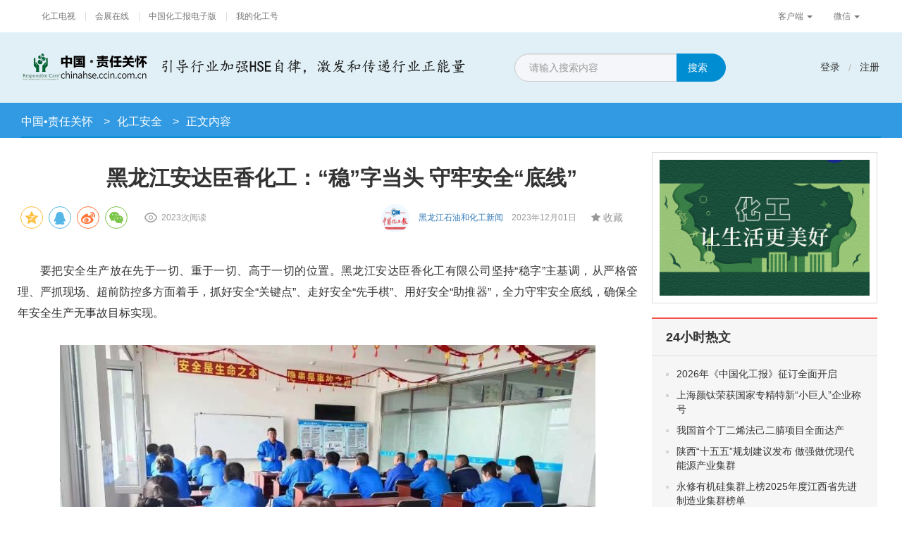

--- FILE ---
content_type: text/html;charset=UTF-8
request_url: http://cw.topqh.net/detail/2d0d0edf5139bc506a16686ac2cb3a1b
body_size: 9598
content:

<!DOCTYPE html>
<html lang="zh-CN">
  <head>
    <meta charset="utf-8">
    <meta http-equiv="X-UA-Compatible" content="IE=edge">
    <meta name="author" content="TOPQH">
    <link rel="icon" href="/favicon.ico">
    <meta name="keywords" content="中化新网"/>
    <meta name="description" content="中化新网">
    <title>黑龙江安达臣香化工：“稳”字当头 守牢安全“底线” - 化工号</title>
    <link href="http://res.topqh.net/webinc/webv2/css/bootstrap.min.css" rel="stylesheet"/>
    <link href="/webinc/webv2/css/font-awesome.min.css" rel="stylesheet"/>
    <!-- IE10 viewport hack for Surface/desktop Windows 8 bug -->
    <link href="/webinc/webv2/css/ie10-viewport-bug-workaround.css" rel="stylesheet"/>
    <!-- Custom styles for this template -->
    <link href="/webinc/webv2/css/navbar-static-top.css" rel="stylesheet"/>
    <!-- Just for debugging purposes. Don't actually copy these 2 lines! -->
    <!--[if lt IE 9]><script src="js/ie8-responsive-file-warning.js"></script><![endif]-->
    <script src="/webinc/webv2/js/ie-emulation-modes-warning.js" type="text/javascript"></script>
    <!-- HTML5 shim and Respond.js for IE8 support of HTML5 elements and media queries -->
    <!--[if lt IE 9]>
      <script src="https://cdn.bootcss.com/html5shiv/3.7.3/html5shiv.min.js"></script>
      <script src="https://cdn.bootcss.com/respond.js/1.4.2/respond.min.js"></script>
    <![endif]-->
    <script src="http://cres.topqh.net/webinc/webv2/js/jquery.min.js" type="text/javascript"></script>
    <script src="http://cres.topqh.net/webinc/webv2/js/bootstrap.min.js" type="text/javascript"></script>
    <!-- IE10 viewport hack for Surface/desktop Windows 8 bug -->
    <script src="/webinc/webv2/js/ie10-viewport-bug-workaround.js" type="text/javascript"></script>
    <script src="/webinc/webv2/js/ResizeSensor.min.js" type="text/javascript"></script>
    <script src="/webinc/webv2/js/theia-sticky-sidebar.min.js" type="text/javascript"></script>
    <link href="/webinc/webv2/css/base.css" rel="stylesheet"/>
    <link href="/webinc/webv2/css/style.css" rel="stylesheet"/>
	<link href="/webinc/webv2/css/zrgh.css" rel="stylesheet"/>
	
    
    <script type="text/javascript">
    var ctx = "";

    var uuid;
    if (localStorage) {
        uuid = localStorage.getItem("user_guid");
        if (!uuid) {
            uuid = "";
            localStorage.setItem("user_guid", uuid);
        }
    }
    document.cookie = "uuid=" + uuid;
    
    $(function(){
    	$("#searchBtn").click(function () {
            $("#searchFrom").submit();
        });
    	
        $('.col-md-r').theiaStickySidebar({
          additionalMarginTop: 110,
          additionalMarginBottom: 20,
          updateSidebarHeight:false
        });
    });
    
    </script>
    

  <script src="/webinc/webv2/js/theia-sticky-sidebar.js" type="text/javascript"></script>
  <script src="/webinc/webv2/js/responsiveslides.min.js"></script>
  <script src="/webinc/webv2/js/site.js"></script>
  <link type="text/css" rel="stylesheet" href="/webinc/webv2/js/dialog/jquery-confirm.min.css" />
  <link type="text/css" rel="stylesheet" href="/webinc/webv2/css/me.css" />
  <script src="/webinc/common/js/share/js/jquery.share.js"></script>
  <link href="/webinc/common/js/share/css/share.min.css" rel="stylesheet" type="text/css">
  <script src="/webinc/common/js/share/js/jquery.qrcode.min.js"></script>
  <script src="/webinc/webv2/js/dialog/jquery-confirm.min.js"></script>
  <script src="/webinc/webv2/js/app.js"></script>
  <script>
    $(document).ready(function() {
      $('.leftSidebar').theiaStickySidebar({ additionalMarginTop: 110, });
      $('.rightSidebar').theiaStickySidebar({ additionalMarginTop: 110, additionalMarginBottom: 20, updateSidebarHeight:false });
	  $('.sc-btn').click(function(){
	  		if(true){d.notify("亲，您还没有登录");return;}
	  		var faved =$(this).hasClass("active");
	 	 	$.ajax({
	 	 		method:"POST",dataType:"json",url:"/wapi/favorite",data:{"mId":339495,"fav":!faved,"type":"news"},
	 	 		success:function(data){
	 	 			if(data.status == "success"){
	 	 		  		if (data.attrs.fav==='0') {$('.sc-btn').removeClass("active").find('span').text('收藏');d.notify("取消收藏成功！");
	 	 		  		} else {$('.sc-btn').addClass("active").find('span').text('已收藏');d.notify("收藏成功！");}
	 	 			}else{d.notify("收藏失败！");}
	 	 		}
	 	 	});
	  	});
	  	
        $('#shareitem').empty().share({
            url: 'http://m.ccin.com.cn/#/news/detail?id=339495&type=news', source: '中化新网', title: '黑龙江安达臣香化工：“稳”字当头 守牢安全“底线”', description: '要把安全生产放在先于一切、重于一切、高于一切的位置。黑龙江安达臣香化工有限公司坚持“稳字”主基调，从严格管理、严抓现场、超前防控多方面着手，抓好安全“关键点”、走好安全“先手棋”、用好安全“助推器”，', image: 'http://cres.topqh.net/attached/image/2023/12/01/87b056345c8d43668daa6d617a3f5086_small.jpg',
            sites: ['qzone', 'qq', 'weibo', 'wechat'], isCache: false
        });
    });
  </script>
  <style type="text/css">
	.header-c .nav li {padding: 0 15px 0 0px;}
	.news-content h1 {padding-right: 20px;}
	.news-content-txt img{max-width: 100%;}
	.hgh-user-img{overflow: hidden;width: 40px;height: 40px;margin-right: 10px;display: inline-table;}
	.hgh-user-img img {width: 40px;height: 40px;border-radius: 50%;}
	img {vertical-align: middle;}
	.social-share {float: left;}
	.news-content .news-content-info {text-align: right;line-height: 40px;}
	.social-share .icon-wechat .wechat-qrcode{position:absolute;z-index:9;top:40px;left:-84px;}
	.social-share .icon-wechat .wechat-qrcode:after{display: none;}
	.sc-btn {padding: 9px 20px;}
	.news-content-txt img {margin-bottom: -8px;}
  </style>

</head>
<body>
<div class="go-top dn" id="go-top">
  <a href="javascript:;" class="go btn btn-link" role="button"><i class="fa fa-chevron-up" aria-hidden="true"></i></a>
</div>



<!-- 顶部导航 -->
<nav class="navbar navbar-default">
  <div class="container">
    <div id="navbar" class="navbar-collapse collapse">
      <ul class="nav navbar-nav navbar-left">
<li><a href="/c/tv_index" target="_blank">化工电视</a></li>

<li><a href="/c/activity_index" target="_blank">会展在线</a></li>
<!--<li><a href="/c/thinktank_index" target="_blank">产业智库</a></li> -->
<!-- <li><a href="/c/finance_index" target="_blank">产业+金融</a></li>-->
  <li><a href="http://mpaper.ccin.com.cn:81/pc/index" target="_blank">中国化工报电子版</a></li>


<!-- <li><a href="../shop/index.html" >商城</a></li> -->
<!--<li><a href="/c/kepu_index" target="_blank">科普平台</a></li>--> 
<!-- <li><a href="/c/union_index" target="_blank">全媒体联盟</a></li>-->

<li><a href="http://sso.ccin.com.cn/sso?clientUrl=http://mp.ccin.com.cn" target="_blank">我的化工号</a></li>
      </ul>
      <!-- --> <ul class="nav navbar-nav navbar-right">
        <li class="dropdown">
          <a href="#" class="dropdown-toggle" data-toggle="dropdown" role="button" aria-haspopup="true" aria-expanded="false">客户端 <span class="caret"></span></a>
          <ul class="dropdown-menu ewm-box">
            <img src="/images/web/qrapp.jpg"><p>扫描二维码，下载化工号APP</p>
          </ul>
        </li>
        <li class="dropdown">
          <a href="#" class="dropdown-toggle" data-toggle="dropdown" role="button" aria-haspopup="true" aria-expanded="false">微信 <span class="caret"></span></a>
          <ul class="dropdown-menu ewm-box">
            <img src="/images/web/ewm.jpg"><p>扫描二维码，关注中国化工报微信公众号</p>
          </ul>
        </li>
      </ul>
    </div><!--/.nav-collapse -->
  </div>
</nav>


<div class="head ">
      <div class="header default">
        <div class="container header-c">
          <div class="logo">

    
    
    <a href="/c/ind_safety_index"><img src="/webinc/webv2/images/logo-hse.png"></a>
    
    
    
    
    
    
    
    
    
    


          </div>

      <div class="slogen" style="width:430px;"><img src="/webinc/webv2/images/slogen-safe.png"></div>

          <form id="searchFrom" action="/c/search_news" method="get">
          <div class="input-group search">
            <input type="text" class="form-control" placeholder="请输入搜索内容" id="searchKey" name="keyword" value="" disableautocomplete autocomplete="off"  style="color:#999">
            <span class="input-group-btn">
              <button class="btn btn-info search-btn" type="button" id="searchBtn">搜索</button>
            </span>
          </div>
          </form>
          <div class="btn-group site-user" role="group">
            
            <a class="btn btn-link" href="http://sso.ccin.com.cn/sso?islogin=true&amp;clientUrl=http://www.ccin.com.cn" target="_blank">登录</a>
            <span class="line">/</span>
            <a class="btn btn-link" href="http://sso.ccin.com.cn/sso?clientUrl=http://www.ccin.com.cn" target="_blank">注册</a>
            
          </div>
          <!-- 导航条 -->
          
        <ul class="nav navbar-nav navbar-right site-nav">

	      <div class="news-dh con-zrgh"><a href="/c/ind_safety">中国&bull;责任关怀</a><span>></span><a href="/c/ind_safety_safety">化工安全</a><span>></span>正文内容</div>

	   </ul>
		
        <div class="btn-group site-fz" role="group">
          <button type="button" class="btn btn-link dropdown-toggle" data-toggle="dropdown" aria-haspopup="true" aria-expanded="false">分站 <span class="caret"></span>
          </button>
          <ul class="dropdown-menu dropdown-menu-right">
<li><a href="/c/tv_index" target="_blank">化工电视</a></li>

<!--<li><a href="http://www.chinahse.org.cn/" target="_blank">中国•责任关怀</a></li>-->
<li><a href="/c/activity_index" target="_blank">会展在线</a></li>
<li><a href="/c/thinktank_index" target="_blank">产业智库</a></li>
    <!--<li><a href="/c/finance_index" target="_blank">产业+金融</a></li>-->
    <li><a href="http://mpaper.ccin.com.cn:81/pc/index" target="_blank">中国化工报电子版</a></li>
    

<!-- <li><a href="../shop/index.html" >商城</a></li> -->
<li><a href="/c/kepu_index" target="_blank">科普平台</a></li>

<li><a href="http://sso.ccin.com.cn/sso?clientUrl=http://mp.ccin.com.cn" target="_blank">化工号产品</a></li>
          </ul>
        </div>

     </div>
   </div>
 </div>


<div class="container site-main">
<div class="row">

        <!-- 内容左侧 -->
        <div class="col-md-l">
          <div class="news-content">
            <h1>黑龙江安达臣香化工：“稳”字当头 守牢安全“底线”</h1>
            
            <div class="news-content-info">
            <div id="shareitem" class="shareitem"></div>
            <div class="news-num">2023次阅读</div>
            
            
            	<div class="hgh-user-img"><a target="_blank" href="/user/center?uid=2241"><img src="/portrait/2241"></a></div>
            	<a target="_blank" href="/user/center?uid=2241">黑龙江石油和化工新闻</a>
            
            
            &nbsp;&nbsp;
            2023年12月01日
            <a class="btn btn-link pull-right sc-btn"><i class="fa fa-star"></i> <span>收藏</span></a></div>
        	<div class="news-content-txt"><p style="text-align: justify; text-indent: 2em;">要把安全生产放在先于一切、重于一切、高于一切的位置。黑龙江安达臣香化工有限公司坚持“稳字”主基调，从严格管理、严抓现场、超前防控多方面着手，抓好安全“关键点”、走好安全“先手棋”、用好安全“助推器”，全力守牢安全底线，确保全年安全生产无事故目标实现。</p><p style="text-align: center; text-indent: 0em;"><img src="http://cres.topqh.net/attached/image/2023/12/01/87b056345c8d43668daa6d617a3f5086_small.jpg" style="white-space: normal;"/></p><p style="text-align: justify; text-indent: 2em;">抓好安全“关键点”</p><p style="text-align: justify; text-indent: 2em;">臣香化工坚持依法依规组织生产，开展灾害分析论证、科学编制灾害防治方案。加强重点区域、薄弱环节盯守制度和动态巡查，分专业、区域开展日常安全检查、安全专项大检查及车间管理、产品运输等安全隐患排查治理，做到发现问题在现场，解决问题在现场，消除各类安全隐患。抓现场管理，严格落实“敲帮问顶”制度，组织优化生产设计，优化方式和工艺参数，严把产品质量验收。公司领导、安全管理人员紧盯生产现场，与员工同上同下，盯现场、抓关键，确保各环节安全有序。</p><p style="text-align: justify; text-indent: 2em;">走好安全“先手棋”</p><p style="text-align: justify; text-indent: 2em;">持续增强员工安全意识，克服侥幸心理的思想，坚持把“不安全不生产”的理念贯穿始终，立足安全生产实际，通过严格管控薄弱人员、深入开展安全宣教，走好安全“先手棋”。该公司各部门、各车间通力协作，开展“安全宣教”，以讲道理、摆事实，向员工讲清当前面临的新形势、新任务，变压力为动力，引导员工上标准岗、干放心活。抓薄弱人员管控，用班前会“黄金”时间，落实班前动态安全排查和全员健康检查，把思想不稳定、情绪低落的员工，列入安全“不放心人”进行动态掌控，细化薄弱人员管理档案，开展安全心理帮扶等措施，确保公司安全平稳生产。</p><p style="text-align: justify; text-indent: 2em;">用好安全“助推器”</p><p style="text-align: justify; text-indent: 2em;">为提升员工安全意识，扎实开展“全家福进车间”“亲人嘱托保安全”，签订“安全联保承诺书”等亲情教育，把安全管理从车间延伸到班组、从班组延伸到个人，用真爱、真情、真心提醒员工，关爱员工，常吹安全风、常念安全经，用亲情为安全生产筑起坚实的屏障。开展“一案五问一改变”活动，组织不同专业、岗位员工，谈感触、后果、教训、想法及如何改变，转变工作作风，扛稳安全责任，唤起每一名热爱家庭、认真工作的员工，担负起为家庭幸福、公司发展这份责任，形成家庭互保联保的良好氛围，引导员工从“要我安全”到“我要安全”的转变，守牢安全生产防线。（王波 王洪明 姜银玉）<br/></p><p><br/></p></div>
        	
          </div>

      <div class="list-box" style="width:100%;">
      
        <div class="tit-s01">
          <span class="tit">相关推荐</span><!-- <a href="#">相关视频</a> | <a href="#">微新闻</a> | <a href="#">公众号</a> | <a href="#">微博</a> | <a href="#">人民号</a> | <a href="#">头条号</a> | <a href="#">行业媒体</a> | <a href="#">产业报告</a> | <a href="#">词云</a> -->
        </div>
        
        <div class="news-list content-list">
        


      <div class="news-box">
        
        <div class="img"><a href="/detail/f2c33ce7ae8c1e2926ccd6afc53a2059" target="_blank"><img src="http://cres.topqh.net/attached/image/2025/12/09/97568d385b934b39b0073c1c1fd66a7f_small.jpg"></a></div>
        <div class="news-bd">
          <h2><a href="/detail/f2c33ce7ae8c1e2926ccd6afc53a2059" target="_blank">金海钛业开展安全“大排查、大整治”专项综合大检查活动</a></h2>
          <p> 12月5日，金海钛业组织集中开展安全“大排查、大整治”专项行动综合大检查。公司主要负责人亲自带队，共分6个小组，深入各生产车间、仓储区域及重点风险点位，全面排查安全隐患，拧紧安全生产“责任阀”。检....</p>
          <div class="news-tag">2025-12-09 &nbsp;&nbsp;&nbsp;&nbsp;<a href="#">中化新网</a></div>
          <div class="news-share"></div>
        </div>
      </div>



      <div class="news-box">
        
        <div class="img"><a href="/detail/f068db69c83de1b2e2c45bb621cdc8f3" target="_blank"><img src="http://cres.topqh.net/attached/image/2025/12/09/6a070fe4b4634742b4042964b07f9b79_small.jpg"></a></div>
        <div class="news-bd">
          <h2><a href="/detail/f068db69c83de1b2e2c45bb621cdc8f3" target="_blank">用“安全诗”念好“安全经”</a></h2>
          <p>“高处作业风险高，安全规程要记牢。安全帽带要系紧，保险绳索不可少……”12月9日，河南油田采油一厂下二门集输巡检班员工吴波向同事展示自己创作的《高处作业安全歌》。诗歌里面面俱到的安全细节，赢得了现场同...</p>
          <div class="news-tag">2025-12-09 &nbsp;&nbsp;&nbsp;&nbsp;<a href="#">河南石化新闻</a></div>
          <div class="news-share"></div>
        </div>
      </div>



      <div class="news-box">
        
        <div class="img"><a href="/detail/59de8ff8237ffadddf2eb314cfd1aab0" target="_blank"><img src="http://cres.topqh.net/attached/image/2025/12/08/eee0dee1c867420c9764f52d729d182e_small.jpg"></a></div>
        <div class="news-bd">
          <h2><a href="/detail/59de8ff8237ffadddf2eb314cfd1aab0" target="_blank">渤海钻探管具与井控公司多措并举筑牢冬季安全屏障</a></h2>
          <p>渤海钻探管具与井控公司多措并举筑牢冬季安全屏障</p>
          <div class="news-tag">2025-12-09 &nbsp;&nbsp;&nbsp;&nbsp;<a href="#">天津石油化工新闻</a></div>
          <div class="news-share"></div>
        </div>
      </div>



      <div class="news-box">
        
        <div class="img"><a href="/detail/a43f8327a0c04040c8b1603b0eb6ff95" target="_blank"><img src="http://cres.topqh.net/attached/image/2025/12/08/b004f89e76e7458ca5d9ef876d861fc1_small.jpg"></a></div>
        <div class="news-bd">
          <h2><a href="/detail/a43f8327a0c04040c8b1603b0eb6ff95" target="_blank">下好“三步棋” 打好“主动仗”</a></h2>
          <p>12月8日上午8时30分，大庆油田采油二厂第一作业区注采2-7班正利用班前会组织全员对典型事故案例进行复盘，强化安全教育。四季度，大庆油田采油二厂第一作业区注采2-7班将“严、细、实”的安全管理理念贯</p>
          <div class="news-tag">2025-12-08 &nbsp;&nbsp;&nbsp;&nbsp;<a href="#">黑龙江石油和化工新闻</a></div>
          <div class="news-share"></div>
        </div>
      </div>



      <div class="news-box">
        
        <div class="news-bd">
          <h2><a href="/detail/7da78699d5bbb14b87920d6626585633" target="_blank">鄂尔多斯职业学院: 根植国家级能化基地，锻造“安全能力”育人新模式</a></h2>
          <p>在国家能源安全战略推进与现代煤化工产业转型的背景下，鄂尔多斯作为国家重要能源和战略资源基地，肩负着保障国家能源安全与引领产业升级的使命，但曾面临企业参与育人深度不足、毕业生安全素养与实战能力薄弱、人才...</p>
          <div class="news-tag">2025-12-05 &nbsp;&nbsp;&nbsp;&nbsp;<a href="#">中国化工报</a></div>
          <div class="news-share"></div>
        </div>
      </div>



      <div class="news-box">
        
        <div class="news-bd">
          <h2><a href="/detail/0e215a2044569113676a7b39a9a356c0" target="_blank">关于重大事故隐患，把握“三个正确理解”</a></h2>
          <p>​重大事故隐患排查整治是危险化学品和化工企业做好安全生产工作的重中之重，推动重大事故隐患动态清零更是提升本质安全水平的关键举措。然而，部分地方部门未能充分认识重大事故隐患的“动态”特性，简单追求“清零...</p>
          <div class="news-tag">2025-12-05 &nbsp;&nbsp;&nbsp;&nbsp;<a href="#">中国化工报</a></div>
          <div class="news-share"></div>
        </div>
      </div>


        </div>
        <!-- <div class="load-more"><a href="#">加载更多</a></div> -->
      </div>   

        </div>
        <!-- 内容右侧 -->
        <div class="col-md-r">
          <div class="right-ad"><img src="http://cres.topqh.net/attached/image/2022/01/06/967ac99b2f6e4e9e8921ee5595451e9f.png"></div>
          <div class="right-box">
            <div class="right-box-tit">24小时热文</div>
            <div class="right-list">
	          <ul>
	          
	          <li><a href="/detail/fe97b8c8c6fa976cdcdf4a46be2d8b81" target="_blank">2026年《中国化工报》征订全面开启</a></li><!--  - 49665 -->
	          
	          <li><a href="/detail/c2fe5e36ac620280cd48c0172d91e757" target="_blank">上海颜钛荣获国家专精特新“小巨人”企业称号</a></li><!--  - 20834 -->
	          
	          <li><a href="/detail/585cf8e0f33e99b7cb529bcd5be94f59" target="_blank">我国首个丁二烯法己二腈项目全面达产</a></li><!--  - 41968 -->
	          
	          <li><a href="/detail/55315ed6bca3951a8af44db82ff19f6b" target="_blank">陕西“十五五”规划建议发布 做强做优现代能源产业集群</a></li><!--  - 31144 -->
	          
	          <li><a href="/detail/0c8406cb9b7af3a14537859c5bd08fef" target="_blank">永修有机硅集群上榜2025年度江西省先进制造业集群榜单</a></li><!--  - 25304 -->
	          
	          <li><a href="/detail/e7950ea578015bd5fba8dbf2532267cf" target="_blank">能源领域首批氢能试点公布</a></li><!--  - 30772 -->
	          
	          <li><a href="/detail/7ed19f9a0d53dce4c322e091928a16b8" target="_blank">稳增长：以数字化转型实现“稳中提质”</a></li><!--  - 25798 -->
	          
	          <li><a href="/detail/d0298fbe06f2e34180142870a725f2f2" target="_blank">巴斯夫与卫蓝新能源在广州国际汽车展联合发布新一代固态电池包</a></li><!--  - 7523 -->
	          
	          <li><a href="/detail/769337f751a9928fca3f9c4f71098ec7" target="_blank">四化建：“十四五”品牌文化建设成绩单亮眼</a></li><!--  - 31032 -->
	          
	          <li><a href="/detail/77b00f22dbba08f0708a83e1d6c99ad2" target="_blank">布局新材料！中国科学院成立新研究所</a></li><!--  - 46885 -->
	          
	          <li><a href="/detail/c0d0a4e277320f38e275beed6d5f9387" target="_blank">中船特气拟以8.7亿元投建电子气体项目</a></li><!--  - 8239 -->
	          
	          </ul>
            </div>
          </div>
        </div>
        
    
  </div>
</div>
<script src="https://yb-public.oss-cn-shanghai.aliyuncs.com/yb-js/zghgb.js" type="text/javascript"></script>





<script id="item_tpl" type="text/html">
{{each data as value i}}
<div class="news-box">
{{if value.topicImgs&&value.topicImgs.length>0}}
<div class="img">
    <a href="/detail/{{value.md5}}/{{value.type}}" target="_blank"><img src="{{value.topicImgs[0]}}" alt="">
        {{if value.videoTime>0}}<i class="ftype video"><span>{{value.videoTime | getTTx}}</span> </i>{{/if}}</a></div>
{{/if}}
<div class="news-bd">
    <h2><a target="_blank" href="/detail/{{value.md5}}/{{value.type}}">{{value.titleVo}}</a></h2>
    {{if value.type!='video'}}<p>{{value.summary&&value.summary.length>110?value.summary.substring(0,110):value.summary}}</p>{{/if}}
    <div class="news-tag">{{if value.createTime}}<span>{{value.createTime | dateFormat:'yyyy-MM-dd'}}</span>{{/if}}&nbsp;&nbsp;&nbsp;&nbsp;
{{if value.sourceId}}<a target="_blank" href="http://www.ccin.com.cn/user/center?uid={{value.sourceId}}">{{/if}}{{value.source}}{{if value.sourceId}}</a>{{/if}}
</div>
    <div class="news-share">
        <a href="javascript:void(0);">
		<span data-url="http://h.kyhtech.com:80//home/detail/u0/{{value.type}}/{{value.id}}" data-image="{{value.topicImg}}" data-title="{{value.title}}" data-desc="{{value.summary}}"
              class="glyphicon glyphicon-share-alt js-mytooltip type-inline-block style-block style-block-three share"
              data-mytooltip-animate-duration="150" data-mytooltip-direction="left" data-mytooltip-custom-class="align-center"
              data-mytooltip-template=".share-tmpl" data-mytooltip-theme="light" data-mytooltip-action="click" data-mytooltip-dinamic-template=true
              aria-hidden="true"></span>
        </a>
    </div>
</div>
</div>
{{/each}}
</script>


      <!-- json list 模板 -->


<footer>
    <div class="footer">
        <a href="http://www.ccin.com.cn">首页</a>&nbsp;&nbsp;|&nbsp;&nbsp;<a href="http://www.ccin.com.cn/c/ccin_aboutus">关于我们</a>
        <!-- &nbsp;&nbsp;|&nbsp;&nbsp;<a href="#">隐私政策</a>&nbsp;&nbsp;|&nbsp;&nbsp;<a href="#">广告服务</a>&nbsp;&nbsp;|&nbsp;&nbsp;<a href="#">客服中心</a> --><br>
        Copyright © 2009-2022 www.ccin.com.cn All Rights Reserved.&nbsp;&nbsp;北京开美沃文化传媒有限公司&nbsp;&nbsp;版权所有<br>
        地址：北京市西城区六铺炕北小街甲2号&nbsp;&nbsp;《中国化工报》社有限公司&nbsp;&nbsp;&nbsp;&nbsp;邮编：100120<br>
        <a href="http://www.greenchina.tv/news/index/cate_id/2/sub_id/102.html" target="_blank">信息网络传播视听许可证：0106149</a>&nbsp;&nbsp;&nbsp;&nbsp;<a
            href="http://res.ccin.com.cn/imgs/zz_2.jpg" target="_blank">广播电视节目制作经营许可证</a><br>
        <a href="http://res.ccin.com.cn/imgs/zz_3.jpg" target="_blank">京ICP证100512号</a>
        &nbsp;&nbsp;&nbsp;&nbsp;<img class="a-93" src="/webinc/webv2/images/gw_icon.png"/>&nbsp;<a href="http://www.beian.gov.cn/portal/registerSystemInfo" target="_blank">京公网安备 11010202009697</a>
        &nbsp;&nbsp;
        
        
        
        
        
        &nbsp;&nbsp;&nbsp;&nbsp;
        <a href="http://www.ccin.com.cn/yyzz_2025.pdf" target="_blank">营业执照</a><br>
        网络实名：中化新网&nbsp;&nbsp;|&nbsp;&nbsp;版权所有&nbsp;&nbsp;违者必究
        <img src="http://c.cnzz.com/wapstat.php?siteid=1188836&r=&rnd=105755175" width="0" height="0"/>
         <!--<img src="http://c.topqh.net/x/s/2" width="0" height="0"/>
        <img src="https://ifire.ngrok.jkhapp.com/adm/x/s/2" width="0" height="0"/>-->
    </div>
<!-- Matomo
<script>
  var _paq = window._paq = window._paq || [];
  /* tracker methods like "setCustomDimension" should be called before "trackPageView" */
  _paq.push(['trackPageView']);
  _paq.push(['enableLinkTracking']);
  (function() {
    var u="https://s.jkhapp.com/";
    _paq.push(['setTrackerUrl', u+'matomo.php']);
    _paq.push(['setSiteId', '31']);
    var d=document, g=d.createElement('script'), s=d.getElementsByTagName('script')[0];
    g.async=true; g.src=u+'matomo.js'; s.parentNode.insertBefore(g,s);
  })();
</script> -->
<!-- End Matomo Code -->
</footer>


</body>
</html>

--- FILE ---
content_type: text/css;charset=UTF-8
request_url: http://cw.topqh.net/webinc/webv2/css/navbar-static-top.css
body_size: 82
content:
body {
  min-height: 800px;
}

.navbar-static-top {
  margin-bottom: 19px;
}

--- FILE ---
content_type: text/css;charset=UTF-8
request_url: http://cw.topqh.net/webinc/webv2/css/base.css
body_size: 1794
content:
html,body{height:100%;}
body{font-family:Arial,Microsoft yahei;}
h2,h3,h4,h5,h6,ul{margin:0px;padding:0px;}
ul{list-style:none;}
.container{width: 1240px !important;}
.container {padding-right: 10px;padding-left: 10px;margin-right: auto;margin-left: auto;}
.form-control{border-radius:0px;}
.btn{border-radius:0px;}
.site-main{margin-top:20px;}
.about-main{margin-top:20px;}
.col-md-l,.col-md-ll,.col-md-lr,.col-md-r,.col-xs-l,.col-xs-r,.col-lg-r{position: relative;min-height: 1px;padding-right: 10px;padding-left: 10px;float: left;}
.col-md-l {width: 900px;}
.col-md-ll {width: 260px;}
.col-md-lr {width: 640px;}
.col-xs-l {width: 120px;}
.col-xs-r {width: 780px;}
.col-md-r {width: 340px;}
.col-lg-r {width: 1120px;}
.nav > li.dropdown .dropdown-menu {margin: 0;}
.nav > li.dropdown:hover{background:#ddd;}
.nav > li.dropdown:hover .dropdown-menu {display: block;}
.site-ad{padding:0px;min-height:1px;}
.site-ad ul{}
.site-ad img{width:100%;display:block;margin-bottom:20px;}
.mb{margin-bottom:20px;}
.mb10{margin-bottom:10px;}
.mt{margin-top:20px;}
.mt10{margin-top:10px;}

.dn{display: none;}
.go-top{position: fixed;bottom: 20px;right:25px;z-index: 999;}
.go-top a{font-size:24px;color:#333;padding:10px 15px 12px;background:#eee;border-radius:50%;}
.go-top a:hover,.go-top a:active,.go-top a:focus{font-size:24px;color:#fff;background:#222;}

.navbar{border:none;border-radius:0px;min-height:46px;margin-bottom:0px;position:relative;z-index:9999}
.navbar-default{border-bottom:1px solid #e7e7e7;background:#e5e5e5;border-bottom:0px;}
.navbar-nav > li > a {padding:13px 15px;font-size:12px;}
.navbar-left{margin-left:-10px;}
.navbar-left > li > a {padding-left:14px;padding-right:15px;}
.navbar-left > li{background:url(images/line.gif) no-repeat right center;margin-right:-1px;}
.navbar-left > li:last-child{background:none;}
.navbar-right{margin-right:-10px;}
.ewm-box{text-align:center;}
.ewm-box img{width:150px;}
.ewm-box p{padding:0px 20px;}

.head{height:150px;position:relative;margin-bottom:20px;z-index:8888}
.header{position: relative;width:100%;min-width:1240px;min-height:70px;background: #fff;}
.header-c{position:relative;height:150px;}
.header-c .logo{position:absolute;left:10px;top:25px;width:160px;}
.header-c .logo img{width:100%;}
.header-c .logo-txt{position:absolute;top:25px;left:213px;color:#333;font-size:18px;font-weight:bold;}
.header-c .slogen{position:absolute;left:210px;top:37px;width:330px;}
.header-c .slogen img{width:100%;}
.header-c .slogen.slogen-small{top:52px;width:280px;}
.header-c .search{position:absolute;right:230px;width:300px;top:30px;}
.header-c .search .form-control{padding: 9px 12px 9px 20px;height:40px;border-bottom-left-radius:20px;border-top-left-radius:20px;background:#f5f6f9;}
.header-c .search .search-btn{padding:9px 25px 9px 15px;border-bottom-right-radius:20px;border-top-right-radius:20px;background-color: #008dd2;border-color: #008dd2;}
.header-c .search .search-btn:hover {background-color: #178ae5;border-color: #178ae5;}

.header-c .site-user{position:absolute;top:30px;right:0px;padding-left:40px;}
.header-c .site-user .user-port{position:absolute;top:0px;left:0px;width:40px;height:40px;border-radius:50%;}
.header-c .site-user .btn-link{padding:9px 12px;border:none;color:#333;}
.header-c .site-user .btn-link:hover,.header-c .site-user .btn-link:focus,.header-c .site-user .btn-link:active{text-decoration:none;color:#008dd2}
.header-c .site-user .line{color:#bbb;float:left;line-height:40px;}
.header-c .dropdown-menu{min-width:100px;margin: 0px 0 0;}
.header-c .site-user .dropdown-menu{text-align:center;}
.header-c .dropdown-menu li{border-bottom:1px solid #eee;}
.header-c .dropdown-menu li:last-child{border-bottom:none;}
.header-c .dropdown-menu li a{padding: 6px 15px;}
.header-c .site-user:hover .dropdown-menu {display:block;}

.header-c .site-fz{display:none;position:absolute;top:0px;right:10px;}
.header-c .site-fz .btn-link{padding:23px 12px 24px;border:none;font-size:16px;background:#f5f6f9;color:#333;}
.header-c .site-fz:hover .btn-link{color:#008dd2;text-decoration:none;}
.header-c .site-fz:hover .dropdown-menu {display:block;}

.site-nav{padding:0px;position:absolute;bottom:0px;left:10px;right:10px;background:#008dd2;border-radius:5px;padding-left:10px;}
.site-nav>li>a{padding:20px 15px;font-size:16px;color:#fff;}
.site-nav.kuan>li>a{padding:20px 25px;}
.site-nav>li>a:hover,.site-nav>li>a:focus{text-decoration:none;background-color:#0084c5;color:#fff;}
.site-nav>li.active>a{color:#fff;background:#0084c5}
.site-nav .dropdown-menu{border-top:0px;}
.site-nav .dropdown-menu.e{width:400px;}
.site-nav .dropdown-menu.e li{width:50%;float:left;}
.site-nav .dropdown-menu li a{padding: 6px 20px;}
.site-nav .dropdown-menu li:last-child a{border-bottom:none;}
.site-nav > li.dropdown:hover{background:none;}
.site-nav > li.dropdown:hover>a{color:#fff;background:#0084c5}

.con-head{-webkit-box-shadow: 0 1px 2px hsla(0,0%,60%,.8);box-shadow: 0 1px 2px hsla(0,0%,60%,.8);}
.con-nav{background:#fff;border-radius:0px;}
.con-nav>li>a{padding:20px 15px;font-size:16px;color:#333;}
.con-nav.kuan>li>a{padding:20px 25px;}
.con-nav>li>a:hover,.con-nav>li>a:focus{text-decoration:none;background-color:#fff;color:#0084c5;}
.con-nav>li.active>a{color:#0084c5;background:#fff;border-bottom:2px solid #0084c5;}
.con-nav .dropdown-menu{border-top:0px;}
.con-nav .dropdown-menu.e{width:400px;}
.con-nav .dropdown-menu.e li{width:50%;float:left;}
.con-nav .dropdown-menu li a{padding: 6px 20px;}
.con-nav .dropdown-menu li:last-child a{border-bottom:none;}
.con-nav > li.dropdown:hover{background:none;}
.con-nav > li.dropdown:hover>a{color:#0084c5;background:#fff}

.header.fixed {position: fixed;top:0px;left: 0;z-index:9999;background:rgba(255,255,255,1);border-top:2px solid #008dd2;-webkit-box-shadow: 0 1px 2px hsla(0,0%,60%,.8);box-shadow: 0 1px 2px hsla(0,0%,60%,.8);z-index: 1;}
.header.fixed .container{width:100%;padding:0px 10px;}
.header.fixed .header-c{height:70px;}
.header.fixed .header-c .logo{top:12px;width:140px;}
.header.fixed .header-c .site-nav{left:180px;}
.header.fixed .header-c .logo-txt{display:none;}
.header.fixed .header-c .search{display:none;}
.header.fixed .header-c .slogen{display:none;}
.header.fixed .header-c .site-user{display:none;}
.header.fixed .header-c .site-nav{background:none;}
.header.fixed .header-c .site-nav>li>a{padding:25px 10px;font-size:15px;color:#333;}
.header.fixed .header-c .site-nav.kuan>li>a{padding:23px 20px;}
.header.fixed .header-c .site-nav>li.dropdown:hover>a{color:#008dd2;background:#f5f6f9;}
.header.fixed .header-c .site-nav>li>a:hover,.header.fixed .header-c .site-nav>li>a:focus{text-decoration:none;background-color:#f5f6f9;color:#333;}
.header.fixed .header-c .site-nav>li.active>a{color:#0084c5;background:none;}
.header.fixed .header-c .site-fz{display:block;}

.footer{background:#f5f6f9;overflow:hidden;padding:20px 0px;text-align:center;color:#666;line-height:24px;font-size:12px;margin-top:20px;width:100%;border-top:1px solid #ddd;}
.footer a{color:#222;}
.footer a:hover{color:#008dd2;}
.footer-link{overflow:hidden;padding:0px;}
.footer-link ul{margin:0px auto;padding:10px 0px;list-style:none;}
.footer-link ul li{float:left;width:12.5%;line-height:30px;}
.footer-link ul li a{color:#333;}


.carousel-control.left,.carousel-control.right {background:none;}

--- FILE ---
content_type: text/css;charset=UTF-8
request_url: http://cw.topqh.net/webinc/webv2/css/style.css
body_size: 5022
content:
@media (min-width: 0px) {
	.navbar{min-width:1240px;}
	.navbar-collapse{border-top:0px;}
	.navbar-nav {float: left;margin: 0;}
	.navbar-nav > li {float: left;}
	.navbar-nav > li > a {padding-top: 13px;padding-bottom: 13px;}
	.site-nav>li>a{padding:16px 15px;}
	.site-nav.kuan>li>a{padding:16px 25px;}
}

.carousel-indicators{width:30%;text-align:right;margin-left:auto;left:auto;right:20px;bottom:0px;}
.carousel-indicators li {background-color:rgba(255, 255, 255, 0.6);border:none;}
.carousel-indicators .active {background-color: #c00;}
.carousel-caption{left:0px;width:100%;background:rgba(0,0,0,0.4);padding:9px 80px 9px 15px;text-align:left;margin-bottom:0px;bottom:0px;font-size:18px;line-height:24px;overflow:hidden;text-overflow:ellipsis;white-space:nowrap;}
.carousel-control span.fa{position:absolute;top:50%;margin-top:-10px;}

.alert {padding:10px 15px;margin-bottom:0px;border:none;border-radius:0px;text-align:center;}
.alert-dismissable .close, .alert-dismissible .close {top: 0px;right: 0px;}

.sc-btn{color:#999;padding:9px 20px}
.sc-btn:hover,.sc-btn:focus,.sc-btn:active{color:#333;text-decoration:none;}
.sc-btn.active{color:#ea201a;}

.top-news{}
.top-news h2{font-size:22px;color:#333;line-height:40px;line-height:36px;margin-top:5px;margin-bottom:5px;}
.top-news h2 a{color:#000;}
.top-news h2 a:hover{color:#008dd2;}
.top-news p{font-size:12px;line-height:20px;color:#666;margin-bottom:10px;}
.top-news p a{color:#008dd2}

.list-tit{line-height:50px;font-size:18px;border-bottom:1px solid #e5e5e5;border-top:2px solid #474747;}
.list-tit h2{line-height:50px;font-size:18px;}
.list-box{}
.list-box.t52{padding-top:52px;}

.list-tab {border-top: 2px solid #474747;height: 53px;background: #fff;border-bottom: solid 1px #f4f7fa;border-top: solid 2px #f65049;z-index: 99;width:100%;position:absolute;top:0px;}
.list-tab li {z-index: 2;top: -2px;height: 53px;line-height: 53px;float:left;position:relative;font-size:16px;}
.list-tab li a{font-size: 16px;color: #474747; padding: 0 15px;line-height:52px;cursor: pointer;margin: 0px 0 0 0px;
    display:block;height: 53px;position: relative;}
.list-tab li.dr{padding:0px 35px 0px 15px;}
.list-tab li.dr i.fa-angle-right{position:absolute;top:20px;right:10px;}
.list-tab li.sub{font-size:12px;color:#ddd;}
.list-tab li.sub a{display:inline-block;font-size:12px;color:#666;padding: 0 10px;}
.list-tab li.sub span.tit{font-size:16px;color:#333;padding-left:15px;padding-right:10px;line-height:52px;}
.list-tab li.active a{background: #f65049;color: #fff;font-weight: bold;}
.list-tab li.active a:hover,.list-tab li.active a:focus{text-decoration:none;}
.list-tab.fix{position:fixed;top:70px;}

.news-list{overflow: hidden;}
.news-box:hover{background:#f7f9fb}
.news-box{padding:20px 0px;position:relative;min-height:1px;border-bottom:1px solid #e5e5e5;overflow:hidden;margin-left:-10px;margin-right:-10px;height:auto;}
.news-box .img{width:25%;position: relative;min-height: 1px;padding:0px 10px;float:left;height:150px;overflow:hidden;}
.list-box.three .news-box .img{width:33.33%;}
.news-box .img img{width:100%;min-height:100%;}
.list-box.three .news-box .img img{height:120px;}
.news-box .news-bd{overflow:hidden;padding:0px 10px 30px;position:relative;height:100%;}
.news-box .news-bd h2{overflow:hidden;text-overflow:ellipsis;white-space:nowrap;padding:0px;margin:0px;line-height:30px;}
.news-box .news-bd h2 a{font-weight:bold;font-size:20px;color:#000;}
.news-box .news-bd h2 a:hover{color:#008dd2;}
.news-box .news-bd p{font-size:14px;color:#666;}
.news-box .news-bd .news-tag{position:absolute;bottom:0px;left:10px;color:#888;font-size:12px;line-height:22px;}
.news-box .news-bd .news-tag a{color:#333;}
.news-box .news-bd .news-tag a:hover{color:#008dd2;}
.news-box .news-bd .news-tag a.bx{display:inline-block;padding:0px 8px 2px;border:1px solid #008dd2;font-size:12px;line-height:20px;border-radius:2px;color:#008dd2;margin-right:20px;}
.news-box .news-bd .news-tag a.bx:hover{background:#f6f6f6;text-decoration:none;}
.load-more{text-align:center;width:100%;background:#eee;border:0px;padding:12px;margin-top:20px;}
.news-ad{margin-top:-1px;position:relative;z-index:999;}
.news-ad img{width:100%;}

.stq{overflow:hidden;border-left:1px solid #e5e5e5;padding-left:19px;}
.con-stq{background:#fff;border:0px;padding:20px;border-radius:5px;overflow:hidden;}
.stq-tit{line-height:30px;color:#008dd2;margin-bottom:15px;position:relative;font-size:22px;padding:5px 0px;font-weight:bold;background:url(images/line.png) no-repeat center center;text-align:center;}
.stq-txt{padding:20px 0px;line-height:24px;text-align: justify;}
.stq-tit-s01{height:46px;position:relative;border-bottom:1px solid #ddd;margin-top:10px;}
.stq-tit-s01 h2{position:absolute;left:0px;top:0px;height:46px;line-height:46px;border-bottom:4px solid #008dd2;font-size:18px;color:#008dd2;}
.stq-tit-s01 span{position:absolute;right:0px;top:0px;height:46px;line-height:46px;font-size:14px;}
.stq-tit-s01 span a{color:#888;}
.stq-tit-s01 span a b{color:#aaa;font-size:16px;font-weight:bold;}
.stq-tit-s01 span a:hover,.stq-tit-s01 span a:focus{color:#008dd2;text-decoration:none;}
.stq-tit-s01 span a:hover b,.stq-tit-s01 span a:focus b{color:#008dd2;text-decoration:none;}

.stq-zj{padding:10px;padding-bottom:0px;}
.stq-zj li{width:33.33%;float:left;padding:10px;padding-bottom:0px;text-align:center;line-height:36px;}
.stq-zj li img{width:100%;}
.stq-list ul{padding:15px 0px}
.stq-list li{padding-left:15px;line-height:30px;font-size:14px;background:url(images/i-h.gif) no-repeat left center;overflow:hidden;text-overflow:ellipsis;white-space:nowrap}
.stq-list li a{color:#222;}
.stq-list li a:hover,.stq-list li a:focus{color:#008dd2;text-decoration:none;}

.stq-list-tt ul{padding:15px 0px}
.stq-list-tt li{padding-left:10px;line-height:28px;font-size:14px;background:url(images/i-h.gif) no-repeat left 12px;overflow:hidden;text-overflow:ellipsis;white-space:nowrap;position:relative;padding-bottom:30px;}
.stq-list-tt li a{color:#333;}
.stq-list-tt li a:hover{color:#008dd2;}
.stq-list-tt li span.ly{font-size:12px;color:#999;position:absolute;bottom:6px;left:13px;}
.stq-list-tt li span.fwl{font-size:12px;color:#999;position:absolute;bottom:6px;right:0px;}

.stq-list-ip ul{padding:10px 20px}
.stq-list-ip li{padding-left:10px;line-height:28px;font-size:14px;background:url(images/i.gif) no-repeat left 14px;overflow:hidden;text-overflow:ellipsis;white-space:nowrap;position:relative;padding-bottom:40px;}
.stq-list-ip li a{color:#315287;}
.stq-list-ip li a:hover{color:#008dd2;}
.stq-list-ip li a.company{position:absolute;bottom:10px;left:10px;display:block;padding:3px 10px;border:1px solid #008dd2;font-size:12px;line-height:16px;border-radius:2px;color:#008dd2}
.stq-list-ip li a.company:hover,.stq-list-ip li a.company:active,.stq-list-ip li a.company:focus{background:#f6f6f6;text-decoration:none;}
.stq-list-ip li span.date{position:absolute;bottom:10px;right:0px;display:block;font-size:12px;line-height:22px;color:#999;}

.stq-product ul{padding:10px 0px;margin-left:-10px;margin-right:-10px;overflow:hidden;}
.stq-product li{float:left;width:50%;padding:10px;}
.stq-product li img{width:100%;}
.stq-product li a{color:#666;}
.stq-product li a p{padding-top:6px;height:50px;overflow:hidden;}
.stq-product li a:hover{color:#008dd2;}
.stq-product li p.price{color:#999;font-size:16px;}
.stq-product li p.price span{color:#f90;font-weight:bold;}

.stq .nav-tabs{position:relative;}
.stq .nav-tabs span.more{position:absolute;top:12px;right:0px;font-size:14px;}
.stq .nav-tabs span.more a{color:#888;}
.stq .nav-tabs span.more a b{color:#aaa;font-size:16px;font-weight:bold;}
.stq .nav-tabs span.more a:hover,.stq .nav-tabs span.more a:focus{color:#008dd2;text-decoration:none;}
.stq .nav-tabs span.more a:hover b,.stq .nav-tabs span.more a:focus b{color:#008dd2;text-decoration:none;}
.stq .nav-tabs > li{margin-right:15px;}
.stq .nav-tabs > li > a{border:0px;border-bottom:1px solid transparent;font-size:18px;color:#333;padding:10px 0px;}
.stq .nav-tabs > li > a:hover{background:none;}
.stq .nav-tabs > li.active > a,
.stq .nav-tabs > li.active > a:hover,
.stq .nav-tabs > li.active > a:focus {color: #008dd2;border: 0px solid #ddd;border-bottom:1px solid #008dd2;}
.stq-ad img{width:100%;}


.left-box{padding-bottom:20px;}
.left-box .left-tit{background:#adcaf3;text-align:center;padding:15px 0px;font-size:18px;margin-bottom:15px;overflow:hidden;font-weight:bold;}
.left-box .left-box-tit	{margin-top:15px;position:relative;margin-left:-1px;overflow:hidden;}
.left-box .left-box-tit span{position:absolute;top:10px;right:15px;font-size:12px;}
.left-box .left-box-tit span a{color:#999;}.left-box .left-box-tit span a:hover{color:#008dd2;}
.left-box .left-box-tit h2{font-size:15px;line-height:15px;color:#008dd2;padding-left:12px;border-left:5px solid #008dd2;font-weight:bold;}
.left-box .left-box-list {border:1px solid #adcaf3;border-top:4px solid #adcaf3;margin-bottom:15px;}
.left-box .left-box-list:hover {border:1px solid #f65049;border-top:4px solid #f65049;}
.left-box .left-box-list .more{background:#adcaf3;line-height:30px;color:#666;text-align:center;font-size:12px;}
.left-box .left-box-list .more a{color:#666}
.left-box .left-box-list:hover .more{background:#f65049;color:#fff;}
.left-box .left-box-list:hover .more a{color:#fff;}
.left-box .left-box-list:hover .left-box-tit h2{border-left:5px solid #f65049;color:#f65049}
.left-box .left-box-list ul{padding:10px 15px;}
.left-box .left-box-list li{font-size:14px;line-height:18px;background:url(images/dian.gif) left 14px no-repeat;padding:8px 0px 8px 15px;overflow:hidden;text-align: justify;}
.left-box .left-box-list li a{color:#333;}
.left-box .left-box-list li a:hover{color:#f65049;text-decoration:none;}
.left-box .left-box-list.no-sp li{overflow:hidden;text-overflow:ellipsis;white-space:nowrap}

.tab-link{margin-top:20px;}
.foot-img-list{width:100%;overflow:hidden;padding:10px 0px;}
.foot-img-list table table td{padding:0px 10px;}
.foot-img-list td img{height:60px;}

.link-tabs{border-bottom:0px;border-top:2px solid #474747;margin-top:20px;}
.link-tabs > li{margin-top:-2px;}
.link-tabs > li > a {margin: 0px;line-height: 1.42857143;border:none;border-radius:0px;font-size:18px;color:#333;border-top:2px solid transparent;padding:10px 25px;}
.link-tabs > li > a:hover{background:none;border-top:2px solid transparent;color: #008dd2;}
.link-tabs > li.active > a, .link-tabs > li.active > a:hover, .link-tabs > li.active > a:focus {color: #008dd2;border: 0px;border-top:2px solid #008dd2;}

.news-dh{position:absolute;bottom:0px;left:0px;right:0px;font-size:16px;border-bottom:2px solid #008dd2;padding-bottom:20px;}
.news-dh span{padding:0px 10px 0px 15px;color:#999;}
.news-dh a{color:#333;}
.news-dh a:hover{color:#008dd2;}

.header.fixed .news-dh{position:absolute;bottom:0px;left:20px;right:auto;font-size:16px;border-bottom:none;padding-bottom:23px;}

.news-content{background:#fff;}
.news-content h1{font-size:30px;color:#333;font-weight:bold;line-height:1.1;padding-left:60px;padding-right:60px;margin-top:20px;text-align:center;}
.news-content .news-content-info{color:#999;line-height:40px;font-size:12px;margin-top:20px;text-align:right;}
.news-content .news-content-info .news-num{float:left;margin-left:20px;padding-left:24px;color:#999;line-height:40px;background:url(images/eye.png) no-repeat left center;}
.news-content .news-content-txt{margin-top:30px;padding-bottom:30px;font-size:16px;line-height:30px;}
.news-content .news-content-txt p{padding:10px 0px;}
.news-content .ql-align-center{text-align: center;}

.tit-s01{font-size:14px;color:#ddd;line-height:52px;border-top:2px solid #008dd2;border-bottom:1px solid #ddd;padding-left:20px;}
.tit-s01 span{font-size:18px;color:#333;margin-right:10px;font-weight:bold;}
.tit-s01 a{margin-left:10px;margin-right:10px;color:#333;}

.right-ad{background:#fff;padding:10px;min-height:200px;margin-bottom:20px;border:1px solid #ddd}
.right-ad img{width:100%;}
.right-box{background:#f6f6f6;margin-bottom:20px;}
.right-box-tit{font-size:18px;color:#333;line-height:52px;border-top:2px solid #f65049;border-bottom:1px solid #ddd;padding-left:20px;font-weight:bold;}
.right-list{padding:10px 20px;}
.right-list li{line-height:20px;font-size:14px;background:url(images/i-h.gif) no-repeat left 14px;padding:5px 0px 5px 15px;}
.right-list li a{color:#333;}
.right-list li a:hover{color:#008dd2;}

.right-img-list{padding:10px;}
.right-img-list ul{overflow:hidden;}
.right-img-list li{width:50%;padding:10px;float:left;}
.right-img-list li img{width:100%;height:90px;}
.right-img-list li p{color:#333;height:50px;line-height:20px;padding:5px 0px;overflow:hidden;text-overflow:ellipsis;}
.right-img-list li a:hover p{color:#008dd2;text-decoration:none;}


#gallery-wrapper{position: relative;width:100%;margin:0px auto;min-height:600px;}
.thumb{width: 100%;height: auto;position:relative;}
.thumb img{width: 100%;max-width: 100%;height: auto;}
.thumb .msk{position:absolute;width:100%;height:100%;top:0px;left:0px;background:rgba(0,0,0,.4);display:none;}
.thumb .play{position:absolute;width:50px;height:50px;left:50%;margin-left:-25px;top:50%;margin-top:-25px;background:url(../images/play.png) no-repeat;background-size:100% 100%;display:none;}
.thumb .time{position:absolute;left:0px;bottom:0px;line-height:24px;padding-left:10px;font-size:12px;color:#fff;}

.white-panel{position: absolute;background: white;padding: 20px;padding-bottom:50px;z-index:999;border:1px solid #ddd;margin-top:-1px;margin-left:-1px;cursor:pointer;}
.white-panel h2{padding:10px 0px;font-size:18px;line-height:24px;}
.white-panel h2 a{font-size: 18px;color: #333;line-height: 24px;font-weight: 800;padding:0px;padding:0px;}
.white-panel p{font-size:12px;line-height:18px;padding:0px;color:#888;}
.white-panel:hover{box-shadow: 1px 1px 10px rgba(0,0,0,0.5);-webkit-transition: all 0.3s ease-in-out;-moz-transition: all 0.3s ease-in-out;-o-transition: all 0.3s ease-in-out;transition: all 0.3s ease-in-out;z-index:1000;border:1px solid #c00;}
.white-panel .white-info{position:absolute;bottom:20px;font-size:12px;color:#888;left:20px;}
.white-panel:hover .thumb .msk{display:block;}
.white-panel:hover .thumb .play{display:block;}
.white-panel .white-btn{position:absolute;bottom:10px;right:10px;}
.white-panel .white-btn a{font-size:14px;color:#ddd;}


/* tv-slider */
.banner{height:420px;}
.banner .ban_c img{position:absolute;width:1920px;left:50%;margin-left:-960px;top:0;display:block;}
.banner .ban_nav{display:none;}
.banner .Left,.banner .Right{position:absolute;width:38px;height:61px;background:url(../images/themes.png) no-repeat;right:20px;top:50%;margin-top:-30px;}
.banner .Left{left:20px;background-position:0px 0}
.banner .Right{background-position:-38px 0;}
.Left,.Right{cursor:pointer;}

.bann_ext{position:relative;}
.frontCover{position:absolute;top:-40px;padding:0px;}
.frontCover li{float:left;width:20px;height:20px;padding:0px;background:rgba(0,0,0,0.6);color:#fff;overflow:hidden;margin-right:10px;cursor:pointer;border-radius:50%;}
.frontCover p{text-align:center;width:20px;height:20px;line-height:20px;overflow:hidden;display:block;font-size:12px;padding:0px;}
.frontCover .img{position:relative;height:50px;overflow:hidden;display:none}
.frontCover img{position:absolute;width:192px;height:50px;left:-50px;}
.frontCover .open{background:#e60013;}
.wrap{width:80px;margin-left:auto;margin-right:auto;}

.slide{position:relative;width:100%;background:#333;}
.ban_c{display:none;position:absolute;left:0;top:0;width:100%;height:100%;overflow:hidden;}
.ban_c img{width:100%;height:100%;}
.ban_t{position:absolute;left:0;bottom:0;width:100%;padding:4px 0;text-indent:10px;white-space:nowrap;overflow:hidden;color:#fff;background:rgba(0,0,0,.5);filter:progid:DXImageTransform.Microsoft.gradient(startcolorstr=#88000000,endcolorstr=#88000000);z-index:3;}
.ban_nav{position:absolute;bottom:20px;left:0;width:100%;text-align:center;z-index:4;}
.ban_nav a{display:inline-block;vertical-align:middle;width:10px;height:10px;line-height:8px;overflow:hidden;text-align:center;margin-right:8px;cursor:pointer;text-decoration:none;font-size:10px;border-radius:50%;-webkit-text-size-adjust:none;background:rgba(0,0,0,.6);}
.ban_nav .on{background:#c00;color:#fff;}

.player-bg{width:100%;min-width:1240px;padding:20px;overflow:hidden;background:#292929}
.player-box{background:#1f1f1f;width:1240px;margin:0px auto;overflow:hidden;min-height:1px;}
.player-box .player{width:880px;float:left;height:495px;background:url(images/player-bg.jpg) no-repeat left top;background-size:100% 100%;}
.player-box .tv-swiper{width:360px;padding:0px;float:left;height:495px;}
.player-box .tv-swiper .swiper-slide {height:auto;}
.swiper-slide-list dl{min-height:1px;position:relative;padding:21px 20px;border-bottom:1px solid #333;overflow:hidden;margin:0px;cursor: pointer;}
.swiper-slide-list dl:hover{background:#191919;}
.swiper-slide-list dl:last-child{border-bottom:0px;}
.swiper-slide-list dl dd{float:left;width:110px;margin-right:20px;overflow:hidden;}
.swiper-slide-list dl dd img{height:82px;}
.swiper-slide-list dl dt{height:82px;position:relative;}
.swiper-slide-list dl dt h2{font-size: 16px;line-height:24px;color:#aaa;}
.swiper-slide-list dl dt .num{position:absolute;left:130px;bottom:0px;padding-left:24px;background:url(images/pl.png) no-repeat left center;color:#666;font-weight:normal;}

.player-info{width:1240px;margin:0px auto;position:relative;min-height:1px;overflow:hidden;padding:20px 0px;}
.player-tit{width:310px;float:left;position:relative;overflow:hidden;padding-right:50px;}
.player-tit h2{font-size:24px;color:#eee;line-height:1.5;text-align: justify;}
.player-tit .date{font-size:14px;line-height:30px;color:#aaa;margin-top:10px;}
.player-jj{float:left;width:570px;padding-left:49px;border-left:1px solid #444;}
.player-zy{overflow:hidden;}
.player-zy .zy-text{margin:0px;font-size:14px;line-height:1.7;color:#aaa;text-align: justify;position:relative;overflow:hidden;}
.player-zy .zy-button{float:right;padding: 6px 0px;color:#4889f3}
.caret-s{transform:rotate(180deg);transition: all .3s;}
.player-jj .num{height:30px;line-height:30px;}
.player-jj .num li{float:left;padding-left:28px;margin-right:30px;color:#aaa;position:relative;}
.player-jj .num .dz{cursor:pointer;}
.player-jj .num .sc{cursor:pointer;}
.player-jj .num .dz.active{color:#e22323}
.player-jj .num .sc.active{color:#e22323}
.player-jj .num li i{position:absolute;top:6px;left:0px;width:18px;height:18px;display:block;background-image:url(images/icon.png);background-repeat:no-repeat;}
.player-jj .num .bf i{background-position:left top;}
.player-jj .num .dz i{background-position:-18px top;}
.player-jj .num .sc i{background-position:-36px top;}
.player-jj .num .dz.active i{background-position:-18px -18px;}
.player-jj .num .sc.active i{background-position:-36px -18px;}

.player-guanzhu{width:360px;float:left;padding-top:30px;text-align:center;}
.player-guanzhu .user-gz{margin-right:30px;line-height:36px;color:#4889f3}
.player-guanzhu .user-gz img{width:36px;height:36px;border-radius:50%;margin-right:15px;}
.player-guanzhu .user-gz:hover,.player-guanzhu .user-gz:focus,.player-guanzhu .user-gz:active{text-decoration:none;color:#fff;}
.player-guanzhu .btn-info{padding:8px 25px;border:0px;border-radius:3px;}
.player-guanzhu .btn-danger{padding:8px 25px;border:0px;border-radius:3px;}

.player-main{width:1240px;margin:0px auto;position:relative;min-height:1px;overflow:hidden;padding:20px 0px;}
.player-main-l{width:880px;background:#fff;overflow:hidden;position:relative;float:left;min-height:1px;}
.player-main-r{width:340px;background:#fff;overflow:hidden;position:relative;float:right;min-height:1px;}
.player-list-tit{padding:15px 20px;border-top:2px solid #4889f3;border-bottom:1px solid #ddd;font-size:18px;font-weight:bold;}
.player-list dl{min-height:1px;position:relative;padding:21px 20px;border-bottom:1px solid #ddd;overflow:hidden;margin:0px;cursor: pointer;}
.player-list dl:hover{background:#f6f6f6;}
.player-list dl:last-child{border-bottom:0px;}
.player-list dl dd{float:left;width:160px;margin-right:20px;overflow:hidden;}
.player-list dl dd img{height:120px;}
.player-list dl dt{height:120px;position:relative;}
.player-list dl dt h2{font-size: 24px;line-height:30px;color:#333;}
.player-list dl dt h2 a{color:#333;}
.player-list dl dt h2 a:hover,.player-list dl dt h2 a:focus,.player-list dl dt h2 a:active{color:#4889f3;text-decoration:none;}
.player-list dl dt p{margin:0px;font-size:14px;line-height:1.5;color:#999;margin-top:10px;font-weight:normal;}
.player-list dl dt .num{position:absolute;left:180px;bottom:0px;padding-left:24px;background:url(images/pl.png) no-repeat left center;color:#666;font-weight:normal;}
.player-list dl dt .num span{padding-left:10px;color:#999}

.player-list-pic{overflow:hidden;padding:10px;}
.player-list-pic li{width:50%;float:left;padding:10px;}
.player-list-pic li .img{width:100%;overflow:hidden;}
.player-list-pic li .img img{height:105px;}
.player-list-pic li p{margin:0px;margin-top:10px;font-size:14px;line-height:20px;height:40px;overflow:hidden;}
.player-list-pic li p a{color:#333;}
.player-list-pic li p a:hover,.player-list-pic li p a:focus,.player-list-pic li p a:active{color:#4889f3;text-decoration:none;}

.about-tabs{border-top-left-radius:5px;border-bottom-left-radius:5px;background:#f5f6f9;margin:0px;padding:0px;border:0px;overflow:hidden;margin-right:-10px;}
.about-tabs li{width:100%;margin:0px;}
.about-tabs li a{background:none;border:0px;margin:0px;padding:16px 0px;border-radius:0px;color:#333;text-align: center;}
.about-tabs > li.active > a, .about-tabs > li.active > a:hover, .about-tabs > li.active > a:focus{background:#4889f3;color:#fff;text-decoration:none;border:none;}
.about-content{background:#fff;border-radius:5px;border-top-left-radius:0px;min-height:500px;margin-left:-10px;padding:20px 30px;}
.about-content .con-tit{height:30px;line-height:30px;position:relative;color:#4889f3;font-size:24px;padding-left:20px;}
.about-content .con-tit i{position:absolute;width:5px;height:24px;background:#4889f3;display:block;top:3px;left:0px;}
.about-content .con-txt{font-size:16px;line-height:1.8;color:#333;text-align: justify;margin-top:20px;}
.about-content .con-txt h2{font-size:24px;padding:20px 0px;font-weight:bold;}
.about-content .con-txt h3{font-size:18px;padding:15px 0px;font-weight:bold;}

table.f3{width:100%;}
table.f3 td{width:50%;font-size:14px;color:#999;}
table.f3 td a{color:#333;}
table.f3 td a:hover,table.f3 td a:focus,table.f3 td a:active{color:#4889f3;text-decoration:none;}

.about-img-list{overflow:hidden;margin-top:20px;}
.about-img-list ul{margin:0px -20px;overflow:hidden;}
.about-img-list li{width:332px;float:left;padding:20px;}
.about-img-list li .img{width:100%;}
.about-img-list li .img img{width:100%;height:230px}
.about-img-list li p{margin:0px;margin-top:10px;text-align:center;font-size:16px;}

.about-td-list{position:relative;padding:20px 0px 20px 150px;border-bottom:1px solid #ddd;overflow:hidden;}
.about-td-list h3{padding:5px 0px 10px;}
.about-td-list img{position:absolute;left:0px;top:25px;width:120px;}

.yj-list{padding:20px 0px;}
.yj-list h2{font-size:24px;color:#333;line-height:36px;}
.about-yj-list{width:100%;margin:20px 0px;overflow:hidden;}
.about-yj-list li{width:23%;float:left;padding:10px;border:1px solid #ddd;margin-right:2%;margin-bottom:20px;}
.about-yj-list li .img{text-align:center;}
.about-yj-list li p{background:#eee;color:#333;text-align:center;line-height:36px;margin:0px;margin-top:15px;}
.about-lx-list {width:48%;float:left;background:#eee;color:#333;margin-top:30px;padding:30px 50px;border-radius:5px;}
.about-lx-list h2{font-size:24px;padding:20px 0px;}
.about-lx-list p{margin-top:20px;line-height:30px;}

.site-jk{background:#4889f3;text-align:center;padding:10px;margin-bottom:20px;}
.site-jk h2{font-size:22px;color:#fff;padding:6px 0px;margin-top:5px;}
.site-jk a{font-size:14px;color:#fff;line-height:30px;}
.site-jk a:focus,.site-jk a:hover{color:#fff}
.site-jk p{border-top:1px solid rgba(255,255,255,0.5);padding:15px 0px 0px;font-size:12px;line-height:24px;margin-top:10px;color:#fff}

.footer{min-width:1240px;}
.carousel-inner > .item > img, .carousel-inner > .item > a > img{width:100%;}

--- FILE ---
content_type: text/css;charset=UTF-8
request_url: http://cw.topqh.net/webinc/webv2/css/zrgh.css
body_size: 576
content:
.navbar-default{background:#fff;}
.header{background:url(images/hse-bg.png) repeat-x left bottom #e0f0f6;box-shadow:none;}
.header-c .logo {left:10px;top:20px;width: 180px;}
.header-c .slogen{top:37px}
.header-c .search{top:30px}
.header-c .site-user{top:30px}

.site-nav{padding:0px;position:absolute;bottom:0px;left:10px;}
.site-nav>li>a{padding:15px 15px;font-size:18px;color:#fff;border-bottom:none;}
.site-nav.kuan>li>a{padding:15px 25px;}
.site-nav>li>a:hover,.site-nav>li>a:focus{text-decoration:none;background-color:#1a7cc0;color:#fff;}
.site-nav>li.active>a{color:#fff;border-bottom:none;background-color:#1a7cc0;}

.con-zrgh {color:#fff;}
.con-zrgh a{color:#fff;}
.con-zrgh span{color:#fff;}
.con-zrgh {padding-bottom:10px;}

.header.fixed {position: fixed;top:0px;left: 0;z-index:9999;background:rgba(255,255,255,1);border-top:2px solid #329ae2;-webkit-box-shadow: 0 1px 2px hsla(0,0%,60%,.8);box-shadow: 0 1px 2px hsla(0,0%,60%,.8);z-index: 1;}
.header.fixed .header-c .site-nav>li>a{padding:23px 11px;font-size:16px;color:#333;border-bottom:3px solid transparent;}
.header.fixed .header-c .site-nav.kuan>li>a{padding:23px 20px;}
.header.fixed .header-c .site-nav>li.active>a{color:#329ae2;border-bottom:3px solid #329ae2;background:none;}
.header.fixed .header-c .site-nav>li.dropdown:hover>a{color:#329ae2;}
.header.fixed .header-c .site-nav>li>a:hover,.header.fixed .header-c .site-nav>li>a:focus{color:#329ae2;background:none;}
.header.fixed .header-c .site-fz{display:block;}

.header.fixed .header-c .con-zrgh {color:#333}
.header.fixed .header-c .con-zrgh a{color:#333;}
.header.fixed .header-c .con-zrgh span{color:#999;}
.header.fixed .header-c .con-zrgh {padding-bottom:20px;}

--- FILE ---
content_type: text/css;charset=UTF-8
request_url: http://cw.topqh.net/webinc/webv2/css/me.css
body_size: 13282
content:
.modal-dialog {
    width: 300px;
}

.modal-footer {
    padding: 10px 15px;
    text-align: right;
    border-top: 1px solid #e5e5e5;
}

.modal-footer .btn {
    font-size: 14px;
    padding: 5px 12px;
}

.modal-footer .btn + .btn {
    margin-left: 8px;
}

.jconfirm .jconfirm-box .jconfirm-buttons button.btn-cus-blue {
    background-color: #329ef4;
    color: #FFF;
    border-radius: 0;
    font-weight: normal;
}

.jconfirm .jconfirm-box .jconfirm-buttons button.btn-cus-blue:hover {
    background-color: #00b0f4;
    color: #FFF;
    border-radius: 0;
    font-weight: normal;
}

.jconfirm .jconfirm-box .jconfirm-buttons button.btn-cus-grey {
    border-radius: 0;
    font-weight: normal;
}

.jconfirm .jconfirm-box .jconfirm-buttons button.btn-cus-grey:hover {
    border-radius: 0;
    font-weight: normal;
}

.jconfirm .jconfirm-box .jconfirm-content .loading {
    text-align: center;
    display: block;
    margin-top: 5px;
    font-size: 14px;
}

.jconfirm .jconfirm-box .jconfirm-content .notify {
    display: inline-block;
    font-size: 14px;
}

.jconfirm .jconfirm-box .jconfirm-content .notify i {
    display: inline-block;
    width: 21px;
    height: 21px;
    vertical-align: middle;
    background-size: 70%;
    background-repeat: no-repeat;
    padding-left: 28px;
    background-image: url("[data-uri]");
}

.notify-cus .jconfirm-cell {
    vertical-align: top;
}

.jconfirm.notify-cus .jconfirm-box div.jconfirm-content-pane {
    margin-bottom: 10px;
}

.user-box .empty {
    text-align: center;
    font-size: 14px;
    color: #999;
    padding: 10px;
}

.user-box .loadmore {
    text-align: center;
    font-size: 12px;
    color: #000;
    padding: 10px;
}



--- FILE ---
content_type: application/javascript;charset=UTF-8
request_url: http://cw.topqh.net/webinc/webv2/js/site.js
body_size: 994
content:
$(function () {
	
	var head = $('.header')
	var tabb = $('.list-tab'),
	hea = head.offset();
	tab = tabb.offset();

	$(window).scroll(function(){
		if(hea){
			if($(this).scrollTop() >= hea.top && head.hasClass('default')){
				head.removeClass('default').addClass('fixed')
			} else if($(this).scrollTop() < hea.top && head.hasClass('fixed')){
				head.removeClass('fixed').addClass('default')
			};
		}

		if(tab){
			if($(this).scrollTop() > tab.top-80 && tabb.hasClass('default')){
				tabb.removeClass('default').addClass('fix')
			} else if($(this).scrollTop() <= tab.top-80 && tabb.hasClass('fix')){
				tabb.removeClass('fix').addClass('default')
			}
		}
	});

	$('.zy-text').show();
	textstr('.zy-text','.zy-button');

	$('#go-top .go').on('click',function(){
		$('html,body').animate({'scrollTop':0},500);
	});
});

function textstr(obj,btn){
    var initFontNum = 80;    //初始化字数限制
	var initTextHeight = 48; // 初始化高度px

	var didiText = $(obj).text(); //获取完整内容
	var didiHeight = $(obj).height(); //获取完整内容时容器高度

	if(didiText.length >= initFontNum && didiHeight > initTextHeight){
		$(obj).text($(obj).text().substring(0,initFontNum)); //将内容截取到限制长度
		$(obj).html($(obj).html()+'......'); //截取后的内容以省略号结尾
		$('.stq-txt').css({  //显示最外层容器
			'opacity' : '1'
		});
		$(obj).css({ 
			'height':initTextHeight + 'px',
		});
		$(btn).click(function(){
			var curText = $(obj).text(); //截取后的内容
			if(curText.length == 86){
				$(obj).css({
					'height' : didiHeight + 'px' ,
					'-moz-transition' : '0.6s',
					'-webkit-transition' : '0.6s',
					'transition' : '0.6s'
				});
                $(btn).html('收起  <span class="caret caret-s"></span>');
				$(obj).text(didiText); 
			}else{
				$(obj).css({
					'height': initTextHeight + 'px',
					'-moz-transition' : '0.6s',
					'-webkit-transition' : '0.6s',
					'transition' : '0.6s'
				});
				$(btn).html('展开  <span class="caret"></span>');
				setTimeout(function(){
					$(obj).text($(obj).text().substring(0,initFontNum));
					$(obj).html($(obj).html()+'......');
				},500)
			}
			return false;
		});
	}else{
		$(btn).hide();
		$('.stq-txt').css({
			'opacity' : '1'
		});
	}
};

$(window).on('scroll',function(){
	var st = $(document).scrollTop();
	if( st>0 ){
		$('#go-top').fadeIn(function(){
			$(this).removeClass('dn');
		});
	}else{
		$('#go-top').fadeOut(function(){
			$(this).addClass('dn');
		});
	}	
});


--- FILE ---
content_type: application/javascript;charset=UTF-8
request_url: http://cw.topqh.net/webinc/webv2/js/app.js
body_size: 1734
content:
var TemplateEngine = function (html, options) {
    var re = /{{([^}}]+)?}}/g, reExp = /(^( )?(if|for|else|switch|case|break|{|}))(.*)?/g, code = 'var r=[];\n',
        cursor = 0, match;
    var add = function (line, js) {
        js ? (code += line.match(reExp) ? line + '\n' : 'r.push(' + line + ');\n') :
            (code += line != '' ? 'r.push("' + line.replace(/"/g, '\\"') + '");\n' : '');
        return add;
    }
    while (match = re.exec(html)) {
        add(html.slice(cursor, match.index))(match[1], true);
        cursor = match.index + match[0].length;
    }
    if(html){
        add(html.substr(cursor, html.length - cursor));
    }
    code += 'return r.join("");';
    return new Function(code.replace(/[\r\t\n]/g, '')).apply(options);
};
var TemplateEnginex = function(html, options) {
    var re = /<@([^@>]+)?@>/g, reExp = /(^( )?(if|for|else|switch|case|break|{|}))(.*)?/g, code = 'var r=[];\n', cursor = 0, match;
    var add = function(line, js) {
        js? (code += line.match(reExp) ? line + '\n' : 'r.push(' + line + ');\n') :
            (code += line != '' ? 'r.push("' + line.replace(/"/g, '\\"') + '");\n' : '');
        return add;
    }
    while(match = re.exec(html)) {
        add(html.slice(cursor, match.index))(match[1], true);
        cursor = match.index + match[0].length;
    }
    add(html.substr(cursor, html.length - cursor));
    code += 'return r.join("");';
    return new Function(code.replace(/[\r\t\n]/g, '')).apply(options);
};

function dateFormat(date, format) {
    date = new Date(date);
    var map = {
        "M": date.getMonth() + 1, //月份   
        "d": date.getDate(), //日   
        "h": date.getHours(), //小时   
        "m": date.getMinutes(), //分   
        "s": date.getSeconds(), //秒   
        "q": Math.floor((date.getMonth() + 3) / 3), //季度   
        "S": date.getMilliseconds() //毫秒   
    };
    format = format.replace(/([yMdhmsqS])+/g, function (all, t) {
        var v = map[t];
        if (v !== undefined) {
            if (all.length > 1) {
                v = '0' + v;
                v = v.substr(v.length - 2);
            }
            return v;
        }
        else if (t === 'y') {
            return (date.getFullYear() + '').substr(4 - all.length);
        }
        return all;
    });
    return format;
}
(function () {
    var d = {}
    d.alert = function (msg, callback) {
        $.alert({
            title: '',
            type: 'green',
            content: msg,
            backgroundDismiss: true,
            confirmButton: '确认',
            confirm: function () {
                callback && callback();
            }
        });
    };
    d.confirm = function (msg, callback) {
        $.confirm({
            title: '',
            content: msg,
            type: 'orange',
            buttons: {
                ok: {
                    text: '确认',
                    btnClass: 'btn-cus-blue',
                    action: function () {
                        callback && callback()
                    }
                },
                cancel: {
                    text: '取消',
                    btnClass: 'btn-cus-grey'
                }
            }
        });
    };
    d.loading = function (msg, callback) {
        var lod = $.dialog({
            closeIcon: false,
            animation: 'zoom',
            closeAnimation: 'scale',
            animateFromElement: false,
            title: '',
            content: '<span class="loading">加载中...</span>'
        });
        return {
            hide() {
                lod.close()
            }
        }
    };
    d.notify = function (msg, callback) {
        var n = $.dialog({
            closeIcon: false,
            animation: 'zoom',
            closeAnimation: 'scale',
            bgOpacity: 0,
            alignMiddle: false,
            offsetTop: 40,
            animateFromElement: false,
            title: '',
            content: '<span class="notify"><i></i>' + msg + '</span>',
            backgroundDismiss: true,
            onOpenBefore: function (d) {
                $(".jconfirm").addClass("notify-cus")
            }
        });
        setTimeout(function () {
            n.close()
        }, 3000)
    };

    d.page = function (selector, pageNo, pageSize, callback) {
        $(selector).bootstrapPaginator({
            currentPage: pageNo,
            totalPages: pageSize,
            size: "normal",
            bootstrapMajorVersion: 3,
            alignment: "right",
            numberOfPages: 8,
            itemTexts: function (type, page, current) {
                switch (type) {
                    case "first":
                        return "首页";
                    case "prev":
                        return "上一页";
                    case "next":
                        return "下一页";
                    case "last":
                        return "末页";
                    case "page":
                        return page;
                }//默认显示的是第一页。
            },
            onPageClicked: function (event, originalEvent, type, page) {//给每个页眉绑定一个事件，其实就是ajax请求，其中page变量为当前点击的页上的数字。
                callback && callback(page);
            }
        });
    };

    window.d = d
})()